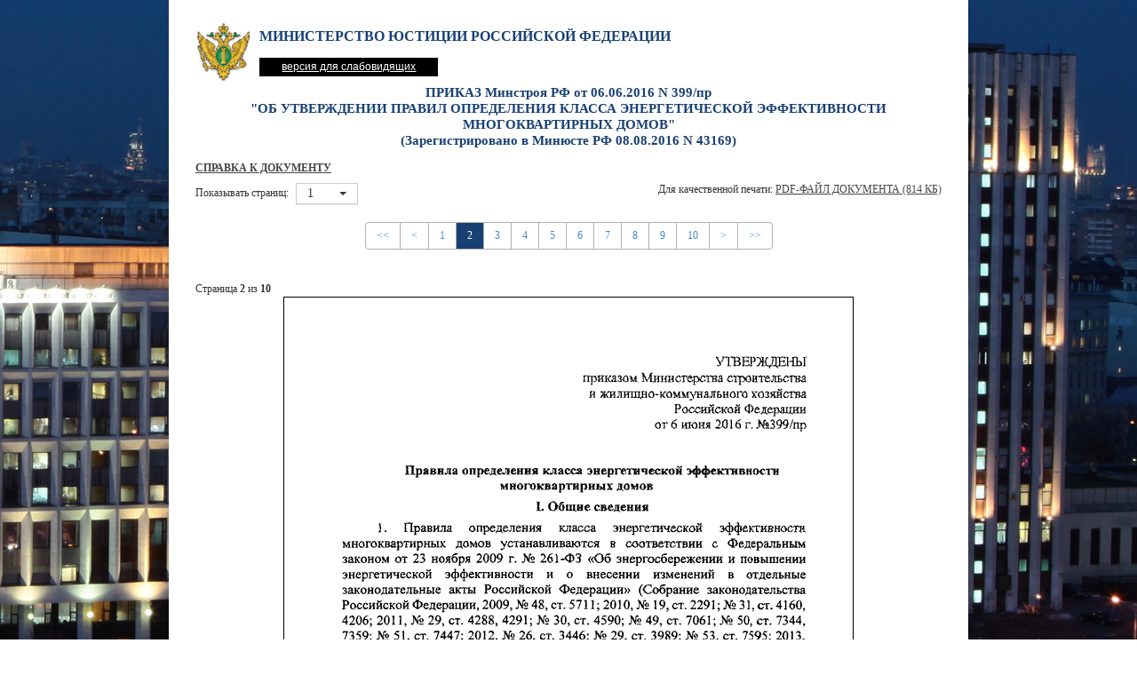

--- FILE ---
content_type: text/html; charset=utf-8
request_url: https://minjust.consultant.ru/documents/20368?items=1&page=2
body_size: 2268
content:
 
<!DOCTYPE html>
<html>
    <head>
        <meta charset="utf-8">
        <meta http-equiv="Content-Type" content="text/html; charset=utf-8" lang="ru"  />
        <meta name="viewport" content="width=device-width, initial-scale=1.0" />
        <meta http-equiv="X-UA-Compatible" content="IE=edge" />
        <title>ПРИКАЗ Минстроя РФ от 06.06.2016 N 399/пр
&quot;ОБ   УТВЕРЖДЕНИИ   ПРАВИЛ   ОПРЕДЕЛЕНИЯ   КЛАССА   ЭНЕРГЕТИЧЕСКОЙ
ЭФФЕКТИВНОСТИ МНОГОКВАРТИРНЫХ ДОМОВ&quot;
(Зарегистрировано в Минюсте РФ 08.08.2016 N 43169)</title>
        <link href="/bundles/allscreenstyles?v=TgNGsrRlYWCRZfIsOaO8betqo2QVw7MifmiFltKM5SA1" rel="stylesheet"/>

        <link href="/bundles/allprintstyles?v=LGmNfLvUaTY6Hh1bVEXhDArVr5g99meUDTmR0ZHebrA1" rel="stylesheet" media="print"/>

            

    </head>
    <body>
        <div id="wrapper">
            <div class="row notforprint">
                <div class="col-xs-1">
                    <a class="header-link" href='http://minjust.ru/' >
                        <img alt="Министерство Юстиции Российской Федерации" src="/Content/images/logo.png" />
                    </a>
                </div>
                <div class="col-xs-8">
                    <span class='header-title'>Министерство Юстиции Российской Федерации</span>
                    <a class="special-link" href="/special">версия для слабовидящих</a>
                </div>
            </div>
            <div id='main-container'>
                



<!-- Modal -->
<div id="referenceModal" class="modal fade" tabindex="-1" role="dialog" aria-labelledby="myModalLabel" data-backdrop="true" data-keyboard="true" aria-hidden="true">
  <div class="modal-dialog">
    <div class="modal-content">
      <div class="modal-header">        
        <button type="button" class="close" data-dismiss="modal"><span aria-hidden="true">&times;</span><span class="sr-only">Закрыть</span></button>
        <h4 class="modal-title">Информация об официальном опубликовании</h4>        
      </div>
      <div class="modal-body">
          Документ официально опубликован в &quot;Бюллетене нормативных актов
федеральных органов исполнительной власти&quot;, N 36, 05.09.2016
      </div>
      <div class="modal-footer">
          <button id="saveReference" data-docnum="20368" type="button" class="btn btn-default">Сохранить</button>
          <button id="printReference" data-docnum="20368" type="button" class="btn btn-default">Распечатать</button>
      </div>
    </div>
  </div>
</div>
<!-- Modal -->

<form action="/documents/20368" id="SearchForm" method="get">    <div class="row text-center g5-documentpage-caption notforprint">
        <div class='col-md-12'>    
            <span>ПРИКАЗ Минстроя РФ от 06.06.2016 N 399/пр<br />"ОБ   УТВЕРЖДЕНИИ   ПРАВИЛ   ОПРЕДЕЛЕНИЯ   КЛАССА   ЭНЕРГЕТИЧЕСКОЙ
ЭФФЕКТИВНОСТИ МНОГОКВАРТИРНЫХ ДОМОВ"<br />(Зарегистрировано в Минюсте РФ 08.08.2016 N 43169)</span>
        </div>
    </div>
    <div class="row notforprint g5-documentpage-pageheader">
            <div class="col-sm-12 text-left g5-documentpage-reference"><a id="referenceLink" href="#">Справка к документу</a></div>
        <div class="col-sm-5 col-xs-12 text-left">
            <div class="g5-show-pages">
                Показывать страниц: <select id="items" name="items"><option selected="selected" value="1">1</option>
<option value="10">10</option>
<option value="100">100</option>
</select>
            </div>
        </div>
        <div class="col-sm-7 col-xs-12 text-right-sm text-right-md text-right-lg">
            Для качественной печати:
            <a class="d-link" href="/files/20368">PDF-файл документа (814 Кб)</a>
        </div>
    </div>
        <div class="row text-center notforprint">


<ul class="pagination">
    <li >
        <a href="/documents/20368?items=1&amp;page=1">&lt;&lt;</a>
    </li>
    <li >
        <a href="/documents/20368?items=1&amp;page=1">&lt;</a>
    </li>
        <li >
            <a href="/documents/20368?items=1&amp;page=1">1</a>
        </li>
        <li class=active disabled>
            <a href="/documents/20368?items=1&amp;page=2">2</a>
        </li>
        <li >
            <a href="/documents/20368?items=1&amp;page=3">3</a>
        </li>
        <li >
            <a href="/documents/20368?items=1&amp;page=4">4</a>
        </li>
        <li >
            <a href="/documents/20368?items=1&amp;page=5">5</a>
        </li>
        <li >
            <a href="/documents/20368?items=1&amp;page=6">6</a>
        </li>
        <li >
            <a href="/documents/20368?items=1&amp;page=7">7</a>
        </li>
        <li >
            <a href="/documents/20368?items=1&amp;page=8">8</a>
        </li>
        <li >
            <a href="/documents/20368?items=1&amp;page=9">9</a>
        </li>
        <li >
            <a href="/documents/20368?items=1&amp;page=10">10</a>
        </li>
    <li >
        <a href="/documents/20368?items=1&amp;page=3">&gt;</a>
    </li>
    <li >
        <a href="/documents/20368?items=1&amp;page=10">&gt;&gt;</a>
    </li>
</ul>        
        </div>
        <div class="row g5-documentpage-pagetitle notforprint">
            <div class="col-md-2">
                Страница <strong>2</strong> из <strong>10</strong>
            </div>
        </div>
        <div class="row">
            <div class="col-md-12 text-center">
                <img alt="" class="g5-documentpage-image" src="/files/20368/preview/2" />
            </div>
        </div>
    <div class="row text-center notforprint">        


<ul class="pagination">
    <li >
        <a href="/documents/20368?items=1&amp;page=1">&lt;&lt;</a>
    </li>
    <li >
        <a href="/documents/20368?items=1&amp;page=1">&lt;</a>
    </li>
        <li >
            <a href="/documents/20368?items=1&amp;page=1">1</a>
        </li>
        <li class=active disabled>
            <a href="/documents/20368?items=1&amp;page=2">2</a>
        </li>
        <li >
            <a href="/documents/20368?items=1&amp;page=3">3</a>
        </li>
        <li >
            <a href="/documents/20368?items=1&amp;page=4">4</a>
        </li>
        <li >
            <a href="/documents/20368?items=1&amp;page=5">5</a>
        </li>
        <li >
            <a href="/documents/20368?items=1&amp;page=6">6</a>
        </li>
        <li >
            <a href="/documents/20368?items=1&amp;page=7">7</a>
        </li>
        <li >
            <a href="/documents/20368?items=1&amp;page=8">8</a>
        </li>
        <li >
            <a href="/documents/20368?items=1&amp;page=9">9</a>
        </li>
        <li >
            <a href="/documents/20368?items=1&amp;page=10">10</a>
        </li>
    <li >
        <a href="/documents/20368?items=1&amp;page=3">&gt;</a>
    </li>
    <li >
        <a href="/documents/20368?items=1&amp;page=10">&gt;&gt;</a>
    </li>
</ul>
    </div>
</form>
            </div>
            <div id="footer" class="notforprint">
                <div id="footer_bar">
                    <p class="first">&copy; 2003-2026 Министерство юстиции Российской Федерации</p>
                    <p class="second">Все права защищены</p>
                </div>
            </div>
        </div>    
        <script src="/bundles/allscripts?v=iar5J6t_YrR6E3D-Mwc_2JnnqubgoE5rPeKcBjSFz181"></script>

        
    <script src="/Content/scripts/Pages/Documents/DocumentScript.js" type="text/javascript"></script>

    </body>
</html>
